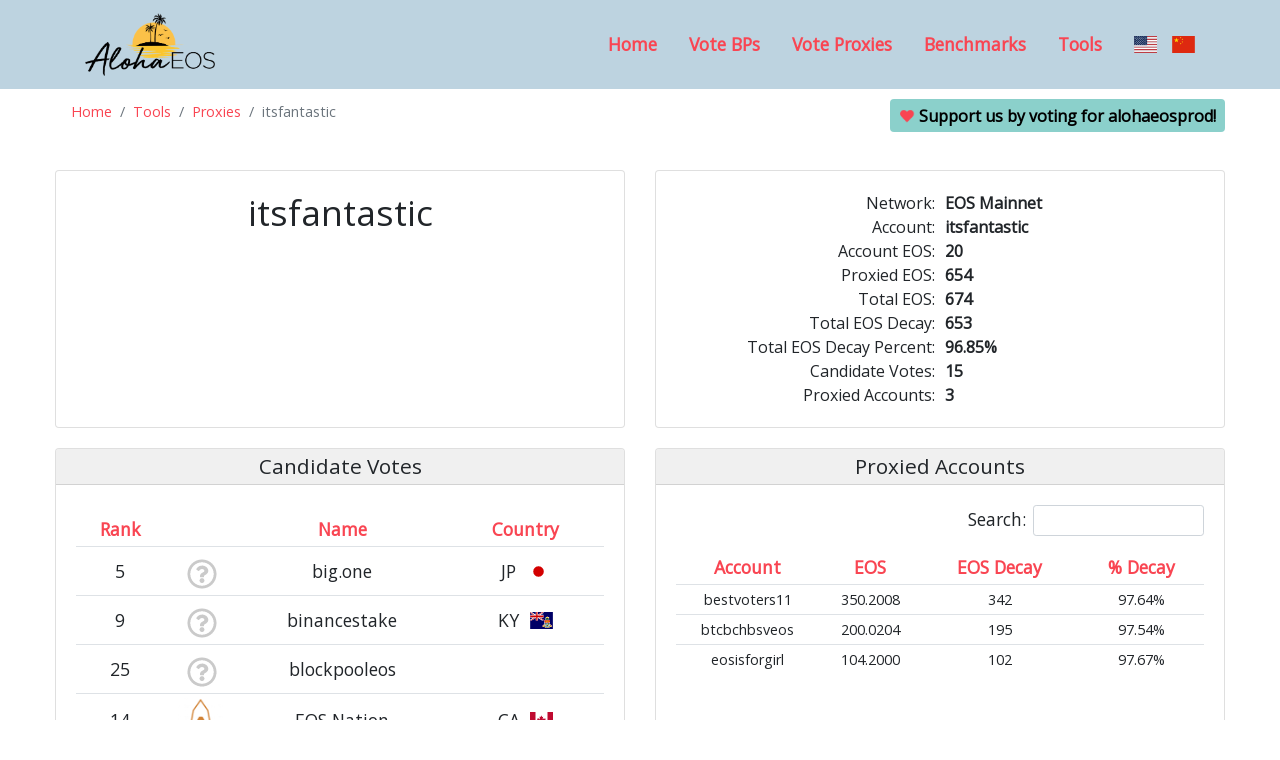

--- FILE ---
content_type: text/html; charset=utf-8
request_url: https://www.alohaeos.com/vote/proxy/itsfantastic
body_size: 3336
content:
<!DOCTYPE html> <html class="no-js" lang="en" dir="ltr"> <head> <meta http-equiv="content-type" content="text/html; charset=utf-8" /> <link rel="alternate" hreflang="zh-CN" href="https://www.alohaeos.com/zh/vote/proxy/itsfantastic" /> <meta name="viewport" content="width=device-width, initial-scale=1.0" /> <meta name="keywords" content="eos vote proxy voting block producer candidate blockchain eosio cryptocurrency dapp decentralized bitcoin ethereum" /> <meta name="description" content="EOS vote proxy research portal by Aloha EOS." /> <meta name="format-detection" content="telephone=no"> <meta property="og:image" content="https://www.alohaeos.com/1534480556/images/alohaeos-logo-square-small.jpg" /> <link rel="icon" type="image/ico" href="/images/favicon.ico" /> <title>itsfantastic - Aloha EOS Proxy Portal</title> <link rel="stylesheet" type="text/css" href="https://fonts.googleapis.com/css?family=Kaushan+Script|Open+Sans" /> <link rel="stylesheet" type="text/css" href="https://www.alohaeos.com/flag-icons/css/flag-icon.css" /> <link rel="stylesheet" type="text/css" href="https://www.alohaeos.com/1534480556/css/055ddc75d95e828aac1470419b460727.css" /> </head> <body id="vote" > <nav class="navbar navbar-light navbar-expand-md"> <div class="container"> <a class="navbar-brand" href="https://www.alohaeos.com/"><img class="logo" src="https://www.alohaeos.com/1534480556/images/alohaeos-logo.png" alt="Aloha EOS"></a> <button class="navbar-toggler" type="button" data-toggle="collapse" data-target="#nav-menu" aria-controls="nav-menu" aria-expanded="false" aria-label="Toggle navigation"> <i class="fas fa-bars"></i> </button> <ul id="nav-menu" class="nav justify-content-end collapse navbar-collapse"> <li class="nav-item"><a class="nav-link col-sm-12" href="https://www.alohaeos.com/">Home</a></li> <li class="nav-item"><a class="nav-link" href="https://www.alohaeos.com/vote">Vote BPs</a></li> <li class="nav-item"><a class="nav-link" href="https://www.alohaeos.com/vote/proxy">Vote Proxies</a></li> <li class="nav-item"><a class="nav-link" href="https://www.alohaeos.com/tools/benchmarks">Benchmarks</a></li> <li class="nav-item"><a class="nav-link" href="https://www.alohaeos.com/tools">Tools</a></li> <li class="nav-item lang"><a href="https://www.alohaeos.com/vote/proxy/itsfantastic"><i style="margin-right: 10px" class="flag-icon flag-icon-us" title="English"></i></a> <a href="https://www.alohaeos.com/zh/vote/proxy/itsfantastic"><i class="flag-icon flag-icon-cn" title="Chinese"></i></a></li> </ul> </div> </nav> <div class="container-fluid text-center"> <div class="row"> <div class="col"> <nav aria-label="breadcrumb"> <ol class="breadcrumb"> <li class="breadcrumb-item"><a href="https://www.alohaeos.com/">Home</a></li> <li class="breadcrumb-item"><a href="https://www.alohaeos.com/tools">Tools</a></li> <li class="breadcrumb-item"><a href="https://www.alohaeos.com/vote/proxy">Proxies</a></li> <li class="breadcrumb-item active">itsfantastic</li> </ol> </nav> </div> <div class="col text-right"> <p class="aloha-vote badge badge-info"><i class="fas fa-heart faa-pulse animated" style="color: #f94552"></i> Support us by voting for <strong>alohaeosprod</strong>!</p> </div> </div> </div> <div class="container-fluid text-center"> <div class="card-deck"> <div class="card text-center intro"> <div class="card-body"> <h1 class="name">itsfantastic</h1> </div> </div> <div class="card text-center info"> <div class="card-body"> <div class="card-text"> <div class="row"> <div class="col-sm-12 col-md-12 text-center info"> <div class="row no-gutters"> <div class="col-6 text-right">Network:</div> <div class="col-6 text-left value">EOS Mainnet</div> </div> <div class="row no-gutters"> <div class="col-6 text-right">Account:</div> <div class="col-6 text-left value">itsfantastic</div> </div> <div class="row no-gutters"> <span class="col-6 text-right">Account EOS:</span> <span class="col-6 text-left value">20</span> </div> <div class="row no-gutters"> <span class="col-6 text-right">Proxied EOS:</span> <span class="col-6 text-left value">654</span> </div> <div class="row no-gutters"> <span class="col-6 text-right">Total EOS:</span> <span class="col-6 text-left value">674</span> </div> <div class="row no-gutters"> <span class="col-6 text-right">Total EOS Decay:</span> <span class="col-6 text-left value">653</span> </div> <div class="row no-gutters"> <span class="col-6 text-right">Total EOS Decay Percent:</span> <span class="col-6 text-left value">96.85%</span> </div> <div class="row no-gutters"> <span class="col-6 text-right">Candidate Votes:</span> <span class="col-6 text-left value">15</span> </div> <div class="row no-gutters"> <span class="col-6 text-right">Proxied Accounts:</span> <span class="col-6 text-left value">3</span> </div> </div> </div> <div class="row"> </div> </div> </div> </div> </div> <div class="card-deck"> </div> <div class="card-deck"> <div class="card text-center"> <div class="card-header"> <h3>Candidate Votes</h3> </div> <div class="card-body"> <table id="producers" class="table table-hover table-responsive-sm producers"> <thead> <th scope="col" class="rank">Rank</th> <th scope="col" class="logo">&nbsp;</th> <th scope="col" class="name">Name</th> <th scope="col" class="location">Country</th> </thead> <tbody> <tr scope="row" class="bp" data-account="big.one"> <td>5</td> <td class="logo"><i class="far fa-question-circle" style="font-size: 30px; margin: 8px 5px 0 7px; color: #cacaca"></i></td> <td>big.one</td> <td>JP&nbsp;&nbsp;<span class="flag-icon flag-icon-jp"></span></td> </tr> <tr scope="row" class="bp" data-account="binancestake"> <td>9</td> <td class="logo"><i class="far fa-question-circle" style="font-size: 30px; margin: 8px 5px 0 7px; color: #cacaca"></i></td> <td>binancestake</td> <td>KY&nbsp;&nbsp;<span class="flag-icon flag-icon-ky"></span></td> </tr> <tr scope="row" class="bp" data-account="blockpooleos"> <td>25</td> <td class="logo"><i class="far fa-question-circle" style="font-size: 30px; margin: 8px 5px 0 7px; color: #cacaca"></i></td> <td>blockpooleos</td> <td></td> </tr> <tr scope="row" class="bp" data-account="eosnationftw"> <td>14</td> <td class="logo"><img src="https://www.alohaeos.com/media/2018/06/14/p/t/w/eosnationftw/Xs7W-2.png"></td> <td>EOS Nation</td> <td>CA&nbsp;&nbsp;<span class="flag-icon flag-icon-ca"></span></td> </tr> <tr scope="row" class="bp" data-account="eosasia11111"> <td>31</td> <td class="logo"><img src="https://www.alohaeos.com/media/2018/06/14/p/1/1/eosasia11111/mPFx7-2.png"></td> <td>eosasia11111</td> <td></td> </tr> <tr scope="row" class="bp" data-account="eoscannonchn"> <td>3</td> <td class="logo"><i class="far fa-question-circle" style="font-size: 30px; margin: 8px 5px 0 7px; color: #cacaca"></i></td> <td>eoscannonchn</td> <td>KY&nbsp;&nbsp;<span class="flag-icon flag-icon-ky"></span></td> </tr> <tr scope="row" class="bp" data-account="eoseouldotio"> <td>11</td> <td class="logo"><img src="https://www.alohaeos.com/media/2018/06/14/p/i/o/eoseouldotio/mmqD9-2.png"></td> <td>EOSeoul</td> <td>KR&nbsp;&nbsp;<span class="flag-icon flag-icon-kr"></span></td> </tr> <tr scope="row" class="bp" data-account="eosinfstones"> <td>34</td> <td class="logo"><i class="far fa-question-circle" style="font-size: 30px; margin: 8px 5px 0 7px; color: #cacaca"></i></td> <td>eosinfstones</td> <td></td> </tr> <tr scope="row" class="bp" data-account="eoslaomaocom"> <td>16</td> <td class="logo"><img src="https://www.alohaeos.com/media/2018/06/14/p/o/m/eoslaomaocom/Z8ps-2.png"></td> <td>eoslaomaocom</td> <td></td> </tr> <tr scope="row" class="bp" data-account="atticlabeosb"> <td>7</td> <td class="logo"><img src="https://www.alohaeos.com/media/2018/06/14/p/s/b/atticlabeosb/mOAvr-2.png"></td> <td>Everstake</td> <td>UA&nbsp;&nbsp;<span class="flag-icon flag-icon-ua"></span></td> </tr> <tr scope="row" class="bp" data-account="hashfineosio"> <td>13</td> <td class="logo"><i class="far fa-question-circle" style="font-size: 30px; margin: 8px 5px 0 7px; color: #cacaca"></i></td> <td>hashfin</td> <td>SG&nbsp;&nbsp;<span class="flag-icon flag-icon-sg"></span></td> </tr> <tr scope="row" class="bp" data-account="kikifinance1"> <td>51</td> <td class="logo"><i class="far fa-question-circle" style="font-size: 30px; margin: 8px 5px 0 7px; color: #cacaca"></i></td> <td>kikifinance1</td> <td></td> </tr> <tr scope="row" class="bp" data-account="newdex.bp"> <td>6</td> <td class="logo"><img src="https://www.alohaeos.com/media/2019/02/27/p/b/p/newdex.bp/Bdmn-2.png"></td> <td>Newdex</td> <td>KY&nbsp;&nbsp;<span class="flag-icon flag-icon-ky"></span></td> </tr> <tr scope="row" class="bp" data-account="starteosiobp"> <td>10</td> <td class="logo"><i class="far fa-question-circle" style="font-size: 30px; margin: 8px 5px 0 7px; color: #cacaca"></i></td> <td>starteosiobp</td> <td></td> </tr> <tr scope="row" class="bp" data-account="teamgreymass"> <td>687</td> <td class="logo"><img src="https://www.alohaeos.com/media/2018/06/14/p/s/s/teamgreymass/mtfFZ-2.png"></td> <td>teamgreymass</td> <td>CA&nbsp;&nbsp;<span class="flag-icon flag-icon-ca"></span></td> </tr> </tbody> </table> </div> </div> <div class="card text-center"> <div class="card-header"> <h3>Proxied Accounts</h3> </div> <div class="card-body"> <table id="accounts" class="table table-hover table-responsive-sm accounts"> <thead> <th scope="col" class="account">Account</th> <th scope="col" class="eos">EOS</th> <th scope="col" class="eos">EOS Decay</th> <th scope="col" class="eos">% Decay</th> </thead> <tbody> <tr scope="row"> <td>bestvoters11</td> <td>350.2008</td> <td>342</td> <td>97.64%</td> </tr> <tr scope="row"> <td>btcbchbsveos</td> <td>200.0204</td> <td>195</td> <td>97.54%</td> </tr> <tr scope="row"> <td>eosisforgirl</td> <td>104.2000</td> <td>102</td> <td>97.67%</td> </tr> </tbody> </table> </div> </div> </div> </div> <div class="modal" id="bp-detail" tabindex="-1" role="dialog"> <div class="modal-dialog modal-dialog-centered" role="document"> <div class="modal-content"> <div class="modal-header"> <h4 id="bp-name" class="modal-title">Details</h4> <button type="button" class="close" data-dismiss="modal" aria-label="Close"> <span aria-hidden="true"><i class="fas fa-times"></i></span> </button> </div> <div class="modal-body"> </div> </div> </div> </div> <div class="jumbotron footer"> <div class="container-fluid text-center"> <div class="row"> <div class="col-md-4"> <h5>Contact</h5> <div class="contact" style="font-size: 35px"> <a href="mailto:info@alohaeos.com"><i class="fas fa-envelope-square" alt="Email"></i></a> <a href="https://t.me/AlohaEOS"><i class="fab fa-telegram" alt="Telegram"></i></a> <a href="https://twitter.com/eosaloha"><i class="fab fa-twitter" alt="Twitter"></i></a> <a href="https://www.reddit.com/user/alohaeos"><i class="fab fa-reddit" alt="Reddit"></i></a> <a href="https://keybase.io/alohaeos"><i class="fab fa-keybase" alt="Keybase"></i></a> <a href="https://github.com/AlohaEOS"><i class="fab fa-github" alt="GitHub"></i></a> </div> </div> <div class="col-md-4"> <h5>Navigate</h5> <ul class="list-unstyled"> <li><a href="https://www.alohaeos.com/">Home</a></li> <li><a href="https://www.alohaeos.com/vote">Vote Block Producers</a></li> <li><a href="https://www.alohaeos.com/vote/proxy">Vote Proxies</a></li> <li><a href="https://www.alohaeos.com/tools/benchmarks">BP Benchmarks</a></li> <li><a href="https://www.alohaeos.com/tools">Tools</a></li> </ul> <h5>Legal</h5> <ul class="list-unstyled"> <li><a href="https://www.alohaeos.com/privacy">Privacy Policy</a></li> </ul> </div> <div class="col-md-4"> <h5>BP Compliance</h5> <ul class="list-unstyled"> <li><a href="https://www.alohaeos.com/conduct" rel="nofollow">Code of Conduct</a></li> <li><a href="/bp.json" rel="nofollow">BP Info (bp.json)</a></li> <li><a href="https://www.alohaeos.com/ownership" rel="nofollow">Ownership Disclosure</a></li> </ul> </div> <div class="col-sm-12 text-center"> <div><img class="logo" src="https://www.alohaeos.com/1534480556/images/alohaeos-logo.png" alt="Aloha EOS"></div> <p class="copyright">&copy; 2018-2026 Aloha EOS, LLC</p> </div> </div> </div> </div> <script type="text/javascript">window.pageData = {"networkName":"main"};</script> <script src="https://www.alohaeos.com/js/jquery-3.5.1.min.js"></script> <script src="https://www.alohaeos.com/1534480556/js/2e4e4a890d0b33984dc0b11407e02f93.js"></script> <script async src="https://www.googletagmanager.com/gtag/js?id=UA-118447036-1"></script> <script>
        window.dataLayer = window.dataLayer || [];
        function gtag(){dataLayer.push(arguments);}
        gtag('js', new Date());
        gtag('config', 'UA-118447036-1');
    </script> </body> </html>